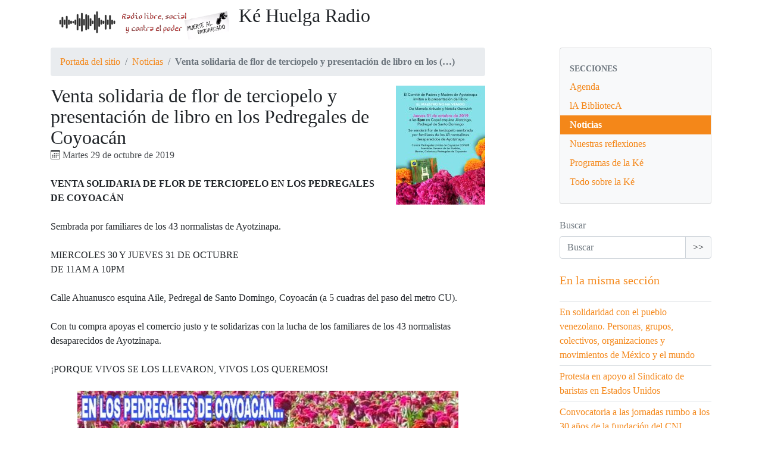

--- FILE ---
content_type: text/html; charset=utf-8
request_url: https://kehuelga.net/spip.php?article6515
body_size: 7502
content:
<!DOCTYPE HTML>
<html class="page_article sans_composition ltr es no-js" lang="es" dir="ltr">
	<head>
		<script type='text/javascript'>/*<![CDATA[*/(function(H){H.className=H.className.replace(/\bno-js\b/,'js')})(document.documentElement);/*]]>*/</script>
		
		<meta http-equiv="Content-Type" content="text/html; charset=utf-8" />

		<title>Venta solidaria de flor de terciopelo y presentación de libro en los Pedregales de Coyoacán - Ké Huelga Radio</title>
<meta name="description" content="La venta de flor ser&#225; el mi&#233;rcoles 30 y jueves 31 de octubre de 2019 en Ahuanusco esquina Aile, Santo Domingo Coyoac&#225;n. La presentaci&#243;n del libro ser&#225; el jueves 31 a las 5 pm en el mismo lugar." />
<link rel="canonical" href="https://kehuelga.net/spip.php?article6515" />


<link rel="icon" type="image/x-icon" href="https://kehuelga.net/plugins/auto/spipr_dist/v2.3.0/favicon.ico" />
<link rel="shortcut icon" type="image/x-icon" href="https://kehuelga.net/plugins/auto/spipr_dist/v2.3.0/favicon.ico" /><meta http-equiv="Content-Type" content="text/html; charset=utf-8" />


<meta name="generator" content="SPIP 4.4.7" />

<script type="text/javascript">
var error_on_ajaxform='¡Vaya! Un error inesperado ha impedido enviar el formulario. Puede intentarlo de nuevo. ';
</script>

<link rel="alternate" type="application/rss+xml" title="Sindicar el sitio completo" href="spip.php?page=backend" />
<meta name="viewport" content="width=device-width, initial-scale=1.0">

<link rel='stylesheet' href='local/cache-css/c4ac0fa7f462cd1ff8853df305059df7.css?1765516633' type='text/css' />












<script type='text/javascript'>var var_zajax_content='content';</script><script>
var mediabox_settings={"auto_detect":true,"ns":"box","tt_img":true,"sel_g":"#documents_portfolio a[type='image\/jpeg'],#documents_portfolio a[type='image\/png'],#documents_portfolio a[type='image\/gif']","sel_c":".mediabox","str_ssStart":"Presentaci\u00f3n","str_ssStop":"Detener","str_cur":"{current}\/{total}","str_prev":"Anterior","str_next":"Siguiente","str_close":"Cerrar","str_loading":"Cargando...","str_petc":"Pulse \u2019Esc\u2019 para cerrar","str_dialTitDef":"Cuadro de di\u00e1logo","str_dialTitMed":"Visualizaci\u00f3n de medios","splash_url":"","lity":{"skin":"_simple-dark","maxWidth":"90%","maxHeight":"90%","minWidth":"400px","minHeight":"","slideshow_speed":"2500","opacite":"0.9","defaultCaptionState":"expanded"}};
</script>
<!-- insert_head_css -->






















<script type='text/javascript' src='local/cache-js/53194db18cc5d690759cbcce846a175a.js?1765516633'></script>










<!-- insert_head -->





<link rel="shortcut icon" href="plugins/auto/spipr_dist/v2.3.0/favicon.ico?1720218832" type="image/x-icon" />
<link rel="apple-touch-icon" sizes="57x57" href="local/cache-gd2/cb/983e649f94a10778189c46f54175a1.png?1749652981" />
<link rel="apple-touch-icon" sizes="114x114" href="local/cache-gd2/a0/c11a63a13f7013a4306b5fd3d7792f.png?1749652976" />
<link rel="apple-touch-icon" sizes="72x72" href="local/cache-gd2/90/b89e0764c9fab69288a15eebef4bae.png?1749652981" />
<link rel="apple-touch-icon" sizes="144x144" href="local/cache-gd2/22/51cb80eed51d94ca235003110bc158.png?1749652981" />
<link rel="apple-touch-icon" sizes="60x60" href="local/cache-gd2/48/539b740dc17f446e4d160a6b5134a3.png?1749652976" />
<link rel="apple-touch-icon" sizes="120x120" href="local/cache-gd2/ce/25e514b16454f03eea3a76cde2906a.png?1749652981" />
<link rel="apple-touch-icon" sizes="76x76" href="local/cache-gd2/38/d9c347b289c8aef98d07e4108d67cb.png?1749652981" />
<link rel="icon" type="image/png" href="local/cache-gd2/0f/31471205c6611ce7bbd5e5ce36f5cc.png?1749652981" sizes="96x96" />
<link rel="icon" type="image/png" href="local/cache-gd2/1b/ffd3ab9f50bef98543fcb49967e69a.png?1749652981" sizes="16x16" />
<link rel="icon" type="image/png" href="local/cache-gd2/af/88223652ec6018541879a4dad2265e.png?1749652981" sizes="32x32" />
<link rel="icon" type="image/png" href="local/cache-gd2/d9/50208d18cd02dfec7a4897bd3a56fb.png?1749652981" sizes="192x192" />
<meta name="msapplication-TileImage" content="local/cache-gd2/a0/c11a63a13f7013a4306b5fd3d7792f.png?1749652976" />

<meta name="msapplication-TileColor" content="#f7f0f0" />
<meta name="theme-color" content="#f7f0f0" />	</head>
	<body>
	<div class="page">
		<div class="container">
			<div class="header" id="header">
				<div class="row justify-content-between">
<header class="accueil clearfix col-sm-9 col-lg-8">
	 <a rel="start home" href="https://kehuelga.net/" title="Portada del sitio"
	><h1 id="logo_site_spip"><img
	src="local/cache-vignettes/L300xH60/bannerblanco-29eb8.png?1749652976" class='spip_logo spip_logo_survol' width='300' height='60'
	alt=""
	data-src-hover="IMG/logo/nadanosdetiene.jpg?1687580303" /> <p>Ké Huelga Radio
	
	</h1> </a>
</header>
<div class="menu-lang col-sm-3">

</div>
</div>			</div>
			

			<div class="row justify-content-between">
				<div class="content col-md-9 col-lg-8" id="content">
					<nav class="nav-breadcrumb" aria-label="Breadcrumb">
						<ul class="breadcrumb">
	 
	
	
	 
	
	
	 
	<li class="breadcrumb-item"><a href="https://kehuelga.net/">Portada del sitio</a></li>


<li class="breadcrumb-item"><a href="spip.php?rubrique7">Noticias</a></li>


<li class="breadcrumb-item active"><span class="on active">Venta solidaria de flor de terciopelo y presentación de libro en los&nbsp;(…)</span></li>
</ul>					</nav>
					<article>
	 <header class="cartouche">
	<img
	src="local/cache-vignettes/L150xH200/arton6515-266fb.jpg?1749663218" class='spip_logo' width='150' height='200'
	alt="" />
	
	<h1><span class="">Venta solidaria de flor de terciopelo y presentación de libro en los Pedregales de Coyoacán</span></h1>
	
	<p class="publication"><time pubdate="pubdate" datetime="2019-10-30T04:53:42Z"><i class="icon icon-calendar bi-icon"><svg width="0" height="0" aria-hidden="true" focusable="false"><use xlink:href="plugins/auto/bootstrap4/v4.7.1/bootstrap2spip/img/bi-min-symbols.svg?1731968794#bi-calendar"></use></svg></i> Martes 29 de octubre de 2019</time></p>
	
	<div class="postmeta">
		
	
	

	
</div>
</header>
	<div class="main">
		
		<div class="texte surlignable"><p><strong>VENTA SOLIDARIA DE FLOR DE TERCIOPELO EN LOS PEDREGALES DE COYOACÁN</strong></p>
<p>Sembrada por familiares de los 43 normalistas de Ayotzinapa.</p>
<p>MIERCOLES 30 Y JUEVES 31 DE OCTUBRE<br class='autobr' />
DE 11AM A 10PM</p>
<p>Calle Ahuanusco esquina Aile, Pedregal de Santo Domingo, Coyoacán (a 5 cuadras del paso del metro CU).</p>
<p>Con tu compra apoyas el comercio justo y te solidarizas con la lucha de los familiares de los 43 normalistas desaparecidos de Ayotzinapa.</p>
<p>¡PORQUE VIVOS SE LOS LLEVARON, VIVOS LOS QUEREMOS!</p>
<div class='spip_document_9131 spip_document spip_documents spip_document_image spip_documents_center spip_document_center'>
<figure class="spip_doc_inner">

 <a href="IMG/jpg/venta-de-flor.jpg"  class="spip_doc_lien mediabox" type="image/jpeg">
		<img src='local/cache-vignettes/L640xH853/venta-de-flor-aa8bb.jpg?1749663218' width='640' height='853' alt='' /></a>
</figure>
</div>
<p><strong>Presentación del libro: EL MAESTRO NO HA VENIDO.</strong></p>
<p>Con la participación de:
<br /><span class="spip-puce ltr"><b>–</b></span>&nbsp;Marcela Arévalo, escritora
<br /><span class="spip-puce ltr"><b>–</b></span>&nbsp;Natalia Gurovich, ilustradora
<br /><span class="spip-puce ltr"><b>–</b></span>&nbsp;Comisión de Padres y Mades de Ayotzinapa</p>
<p>Jueves 31 de octubre de 2019 a las 5pm en Copal esquina jilotzingo, Pedregal de Santo Domingo (a un costado de la iglesia del Cristo)</p>
<p>Se vendera flor de terciopelo sembrada por familiares de los 43 normalistas desaparecidos de Ayotzinapa</p>
<p>Inivitan:
<br /><span class="spip-puce ltr"><b>–</b></span>&nbsp;Comité de Padres y Madres de Ayotzinapa
<br /><span class="spip-puce ltr"><b>–</b></span>&nbsp;Comité Pedregales Unidos de Coyoacán CONUR
<br /><span class="spip-puce ltr"><b>–</b></span>&nbsp;Asamblea General de los Pueblos, Barrios, Colonias y Pedregales de Coyoacán</p>
<div class='spip_document_9132 spip_document spip_documents spip_document_image spip_documents_center spip_document_center'>
<figure class="spip_doc_inner">

 <a href="IMG/jpg/presentacion-libro.jpg"  class="spip_doc_lien mediabox" type="image/jpeg">
		<img src='local/cache-vignettes/L640xH853/presentacion-libro-f98f7.jpg?1749663218' width='640' height='853' alt='' /></a>
</figure>
</div></div>

		
	</div>

	<footer>
		
		
	</footer>

	<aside>
		
		

		

		
		<div class="comments">
	<a href="#comments" id="comments"></a> 
	<a href="#forum" id="forum"></a> 
	 
	<div class="comment-form">
		<h2 class="h2">Comentar este artículo</h2>
		<div class="formulaire_spip formulaire_forum ajax" id="formulaire_forum">

	
	

	

	 


	


	<form action="/spip.php?article6515#formulaire_forum" method="post" enctype='multipart/form-data'>
		<div>
			<span class="form-hidden"><input name="id_article" value="6515" type="hidden"
><input name="page" value="article" type="hidden"
><input name='formulaire_action' type='hidden'
		value='forum'><input name='formulaire_action_args' type='hidden'
		value='DDx/8NCaOREGFYTVspIYIYDX+B3/q4JI3gGp4Mfn5TWyDnnCjBZWOYv74f3aR9SDoVir7RnxQiuGVo3RIfP1WvndpJzaa2Nedov9nt8dlO4fu+YxoSUxTXqGCWFjm6ThOimKblQF51mjn0TpNZfg6Myy+nsKHGszoNgC525IICm/DU8='><input name='formulaire_action_sign' type='hidden'
		value=''><input type='hidden' name='id_article' value='6515' /><input type='hidden' name='id_objet' value='6515' /><input type='hidden' name='objet' value='article' /><input type='hidden' name='id_forum' value='' /><input type='hidden' name='arg' value='' /><input type='hidden' name='hash' value='' /><input type='hidden' name='verif_' value='ok' /><input type='hidden' name='autosave' class='autosaveactive' value='forum_392221dd0f672cd9e41dd6fae2d1392e'><script>if (window.jQuery) jQuery(function(){
		  $("input.autosaveactive").closest("form:not(.autosaveon)").autosave({url:"https://kehuelga.net/"}).addClass("autosaveon");
			});</script><input type='hidden' name='_jeton' value='62d81678476f8a5857f1229e36df9d90e63235973945503330cc330f9519cc68' /></span>
			<input type="hidden" name="id_forum" value="0"/>
			
			<fieldset class="fieldset moderation_info">
				<legend>moderación a priori</legend>
				<p class="explication"> 
					Aviso, su mensaje sólo se mostrará tras haber sido revisado y aprobado.
				</p>
			</fieldset>
			

			

			 

			<fieldset class="qui saisie_qui">
	<legend>¿Quién es usted?</legend>

 
	<div class="editer-groupe">
		<div class='editer saisie_session_nom'>
			<label for="session_nom">Nombre</label><input type="text" class="text" name="session_nom" id="session_nom" value="" size="40" />
			
		</div>
		<div class='editer saisie_session_email'>
			<label for="session_email">Correo electrónico (no publicado)</label><input type="email" class="text email" name="session_email" id="session_email" value="" size="40" />
		</div>
		 

	</div>
	

</fieldset>
			<fieldset class="fieldset fieldset-texte">
				<legend>Añada aquí su comentario</legend>
				<input type="hidden" name="titre" id="titre" value="Venta solidaria de flor de terciopelo y presentación de libro en los Pedregales de Coyoacán" />
				<div class="editer-groupe">
					<div class="editer saisie_session_email" style="display: none;">
	<label for="give_me_your_email">Por favor, deje este campo vacío :</label>
	<input type="text" class="text email" name="email_nobot" id="give_me_your_email" value="" size="10" />
</div><div class='editer saisie_texte obligatoire'>
						<label for='texte'>Texto de su mensaje</label>
						
						<p class="explication saisie_texte_info">
							Este formulario acepta los atajos de SPIP, [-&gt;url] {{negrita}} {cursiva} &lt;quote&gt; &lt;code&gt;  y el código HTML. Para crear párrafos, deje simplemente una línea vacía entre ellos.
						</p>
						<textarea name="texte" id="texte" rows="12" cols="60" 
						required="required"></textarea>
					</div>
					
					
					
				</div>
			</fieldset>

			

			
			<p style="display: none;">
				<label for="nobot_forum">Por favor, deje este campo vacío :</label>
				<input type="text" class="text" name="nobot" id="nobot_forum" value="" size="10"/>
			</p>
			<p class="boutons"><input type="submit" class="submit" name="previsualiser_message" value="Previsualización"/></p>
			
		</div>
	</form>
	
</div>
	</div>
	 <p class="comments-feed">Seguir los comentarios:
<a href="spip.php?page=comments-rss&amp;id_article=6515" rel="nofollow"><img src="plugins/auto/comments/v4.1.1/feed/rss.png" alt="RSS 2.0" /></a><span class="sep">
|
</span><a href="spip.php?page=comments-atom&amp;id_article=6515" rel="nofollow"><img src="plugins/auto/comments/v4.1.1/feed/atom.png" alt="Atom" /></a></p></div>	</aside>

</article>				</div>
				<div class="aside secondary col-md-3" id="aside">
					<div class="well">
	<ul class="nav nav-list">
		<li class="nav-header">Secciones</li>
	
		<li class="nav-item ">
			<a href="spip.php?rubrique78" class="nav-link">Agenda</a>

			

		</li>
	
		<li class="nav-item ">
			<a href="spip.php?rubrique11" class="nav-link">lA BibliotecA</a>

			

		</li>
	
		<li class="nav-item active">
			<a href="spip.php?rubrique7" class="nav-link on">Noticias</a>

			

		</li>
	
		<li class="nav-item ">
			<a href="spip.php?rubrique2" class="nav-link">Nuestras reflexiones</a>

			

		</li>
	
		<li class="nav-item ">
			<a href="spip.php?rubrique55" class="nav-link">Programas de la Ké</a>

			

		</li>
	
		<li class="nav-item ">
			<a href="spip.php?rubrique5" class="nav-link">Todo sobre la Ké</a>

			

		</li>
	

	</ul>
</div>
<div class="form-search">
<div class="formulaire_spip formulaire_recherche form-search" id="formulaire_recherche">
<form action="spip.php?page=recherche" method="get"><div>
	<input name="page" value="recherche" type="hidden"
>
	
	<label for="recherche" class="text-muted">Buscar</label>
	<div class="input-group">
		<input type="search"
		       class="search text search-query form-control"
		       name="recherche"
		       id="recherche"
		       placeholder="Buscar"
		       accesskey="4" autocapitalize="off" autocorrect="off" />
		<span class="input-group-append">
			<button type="submit" class="btn btn-outline-secondary" title="Buscar" >&gt;&gt;</button>
		</span>
	</div>
</div></form>
</div>
</div>					<div class="liste articles">
		<h2 class="h2"><a href="spip.php?rubrique7">En la misma sección</a></h2>
		<ul class="liste-items">
			
			<li class="item"><a href="spip.php?article8203">En solidaridad con el pueblo venezolano. Personas, grupos, colectivos, organizaciones y movimientos de México y el mundo</a></li>
			
			<li class="item"><a href="spip.php?article8192">Protesta en apoyo al Sindicato de baristas en Estados Unidos</a></li>
			
			<li class="item"><a href="spip.php?article8169">Convocatoria a las jornadas rumbo a los 30 años de la fundación del CNI</a></li>
			
			<li class="item"><a href="spip.php?article8168">Saludo a Casa Samir Flores Soberanes</a></li>
			
			<li class="item"><a href="spip.php?article8164">Pronunciamiento profesores CCH - Sur</a></li>
			
			<li class="item"><a href="spip.php?article8162">A la sombra de Un son para bailar </a></li>
			
			<li class="item"><a href="spip.php?article8161">Denuncia Asamblea de Colectivos de Gobiernos Autónomos Zapatistas A.C.G.A.Z.</a></li>
			
			<li class="item"><a href="spip.php?article8151">3 posdatas 3  VII.- Preguntas, imágenes y sentimientos</a></li>
			
			<li class="item"><a href="spip.php?article8139">Encuentro de Resistencias y rebeldías “Algunas partes del todo”, día 1 y 2</a></li>
			
			<li class="item"><a href="spip.php?article8137">Inauguración del Encuentro de resistencias y rebeldías “Algunas partes del todo”</a></li>
			
		</ul>
	</div>				</div>
			</div>

			<div class="footer" id="footer">
				<p class="colophon">
 2009-2026  &mdash; <p>Ké Huelga Radio<br />
<a rel="contents" href="spip.php?page=plan">Mapa del sitio</a><span class="sep"> | </span><a href="spip.php?page=login&amp;url=spip.php%3Farticle6515" rel="nofollow" class='login_modal'>Conectarse</a><span class="sep"> |
</span><a href="spip.php?page=backend" rel="alternate" title="Sindicar el sitio completo"><svg
	version="1.1"
	width="16"
	height="16"
	viewBox="0 0 512 512"
	xmlns="http://www.w3.org/2000/svg" xmlns:xlink="http://www.w3.org/1999/xlink"
	xml:space="preserve" focusable='false' role='img' aria-labelledby='img-svg-title-ce62'><title id="img-svg-title-ce62">Seguir la vida del sitio</title>

	<rect width="500" height="500" x="6" y="6" fill="#ffffff" rx="75"/>
	<path fill="#FFB500"
				d="M437,0H75C33.645,0,0,33.645,0,75v362c0,41.355,33.645,75,75,75h362c41.355,0,75-33.645,75-75V75   C512,33.645,478.355,0,437,0z M106.176,446.374c-24.293,0-44.057-19.764-44.057-44.056c0-24.293,19.764-44.057,44.057-44.057   s44.057,19.764,44.057,44.057C150.232,426.61,130.469,446.374,106.176,446.374z M255.212,438.281c-22.056,0-40-17.944-40-40   c0-57.898-47.103-105-105-105c-22.056,0-40-17.944-40-40c0-22.056,17.944-40,40-40c102.009,0,185,82.99,185,185   C295.212,420.337,277.269,438.281,255.212,438.281z M405.212,438.281c-22.056,0-40-17.944-40-40   c0-68.112-26.524-132.148-74.688-180.313c-48.163-48.163-112.199-74.688-180.313-74.688c-22.056,0-40-17.944-40-40   c0-22.056,17.944-40,40-40c89.481,0,173.607,34.846,236.881,98.119c63.273,63.273,98.12,147.399,98.12,236.881   C445.212,420.337,427.269,438.281,405.212,438.281z"/>
</svg>
&nbsp;RSS&nbsp;2.0</a>
</p>
<small class="generator"><a href="https://www.spip.net/" rel="generator" title="Sitio desarrollado con SPIP" class="spip_out"><svg class="logo_spip" version="1.1" xmlns="http://www.w3.org/2000/svg" xmlns:xlink="http://www.w3.org/1999/xlink" x="0px" y="0px"
	 viewBox="0 0 200 152.5" enable-background="new 0 0 200 152.5" xml:space="preserve" focusable='false' role='img' aria-labelledby='img-svg-title-161b'><title id="img-svg-title-161b">SPIP</title>

<path class="letter_s" fill="currentColor" d="M85.9,108L85.9,108c-6.2-24.8-32-22.2-36.1-38.9c-2.9-11.8,5-20.8,16.8-23.8c7-1.7,14,0.1,19.2,4.3
	c0.8,0.6,1.6,1.4,2.6,2.4l0.1,0.1l0,0c0.2,0.2,0.3,0.4,0.5,0.6c0.1,0.1,0.2,0.3,0.3,0.4c0.1,0.2,0.2,0.3,0.3,0.5l0.1,0.1
	c1.1,1.4,1.7,2.4,2.6,2.2c0.8-0.2,1.2-2,1.4-3.3c0.7-5.5,0.4-11.2-1-17c-6.2-25.2-31.7-40.7-57-34.4C10.6,7.6-4.8,33.1,1.4,58.3
	c8.3,33.9,40.2,39.6,57.5,48.2c3.7,1.8,6.6,5.1,7.6,9.3c1.9,7.5-2.7,15.1-10.3,17l-0.2,0c-0.3,0.1-0.5,0.1-0.7,0.2
	c-1.5,0.4-1.9,0.2-1.9,0.8c0,0.4,1,0.9,1.6,1.2c4.3,1.6,9,2,13.8,0.9C81.3,132.9,88.9,120.4,85.9,108L85.9,108L85.9,108L85.9,108z"
	/>
<path class="letter_p letter_p1" fill="currentColor" d="M132.6,116.6c3.9-19.2-12.6-19.2-18.7-18.3c-0.5,0.1-1,0.2-1.6,0.3c-5,0.8-5.7,1-6.8,0.6
	c-0.3-0.1-0.5-0.2-0.8-0.4c-0.2-0.2-0.4-0.3-0.7-0.5l0,0c-1.6-0.9-3.5-0.7-3.5-0.7l-0.3,0h0.1c-1.2,0-2.5,1-2.7,2.2l-15.5,49.8
	c0,0-1,2.8,2,2.8h0.9l0,0c0,0,7.9,0.7,11.9-10.7l10.6-34.8c1.1,0,2.4,0,4,0c9.2-0.2,10.4,10.9,5.4,18.5c-2.9,4.4-5.7,5.5-8.7,6.7
	c-0.8,0.3-1.6,0.6-2.5,0.8l0,0c0,0-2.6,0.5-2.6,1.4c0,0.7,0.9,1.2,2,1.5c1.4,0.2,3,0.4,4.7,0.4c7.6,0,20.7-5.6,22.8-19.4
	C132.7,116.2,132.5,117.3,132.6,116.6"/>
<path class="letter_i" fill="currentColor" d="M154,97.8c0,0-1.4,0-1.7,0c-2.5,0-4.2,0.7-5.4,1.4c-0.1,0.1-0.2,0.2-0.3,0.2c-2,1.3-2.8,3.6-2.8,3.6l0,0
	l-10,32c-0.3,1.2,0.5,2.2,1.8,2.2h6.6c1.2,0,2.5-1,2.7-2.2l10.9-35C156,98.7,155.2,97.8,154,97.8"/>
<path class="letter_i letter_i_dot" fill="currentColor" d="M148,94h7.3c2.1-0.2,3.2-2.5,3.1-3.6c0-1.1-1.1-2-3.4-2c-2.3,0.1-7,1.4-7.2,5.2
	C147.8,93.8,147.9,93.9,148,94"/>
<path class="letter_p letter_p2" fill="currentColor" d="M199.4,116.6c3.9-19.2-12.6-19.2-18.7-18.3c-0.5,0.1-1,0.2-1.6,0.3c-5,0.8-5.7,1-6.8,0.6
	c-0.3-0.1-0.5-0.2-0.8-0.4c-0.2-0.2-0.4-0.3-0.7-0.5l0,0c-1.6-0.9-3.5-0.7-3.5-0.7l-0.3,0h0.1c-1.2,0-2.5,1-2.7,2.2l-15.5,49.8
	c0,0-1,2.8,2,2.8h0.9l0,0c0,0,7.9,0.7,11.9-10.7l9.6-31.7c-1.6-0.5-2.6-1-3.5-1.6c-2-1.4-2.1-2.8-0.6-2.3c1.4,0.5,3.1,0.9,9.2,0.8
	c9.2-0.2,10.4,10.9,5.4,18.5c-2.9,4.4-5.7,5.5-8.7,6.7c-0.8,0.3-1.6,0.6-2.5,0.8l0,0c0,0-2.6,0.5-2.6,1.4c0,0.7,0.9,1.2,2,1.5
	c1.4,0.2,3,0.4,4.7,0.4c7.6,0,20.7-5.6,22.8-19.4C199.5,116.2,199.3,117.3,199.4,116.6"/>
</svg>
</a></small>			</div>
		</div>
	</div>
</body></html>
